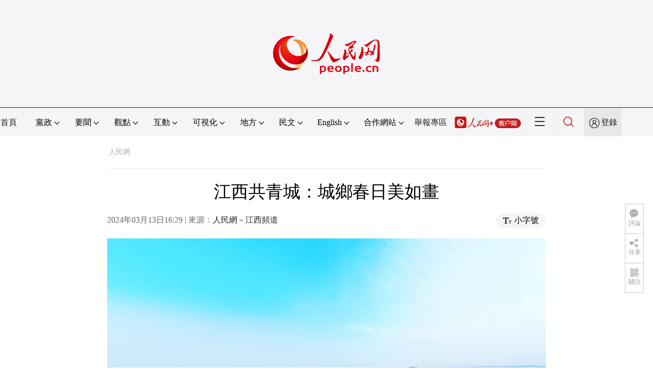

--- FILE ---
content_type: text/html
request_url: http://jx.people.com.cn/BIG5/n2/2024/0313/c190260-40774278.html
body_size: 9266
content:
<!DOCTYPE html PUBLIC "-//W3C//DTD XHTML 1.0 Transitional//EN" "http://www.w3.org/TR/xhtml1/DTD/xhtml1-transitional.dtd">
<html xmlns="http://www.w3.org/1999/xhtml">
<head>
<meta http-equiv="content-type" content="text/html;charset=UTF-8"/>
<meta http-equiv="Content-Language" content="utf-8" />
<meta content="all" name="robots" />
<title>江西共青城：城鄉春日美如畫--江西--人民網 </title>
<meta name="renderer" content="webkit" />
<meta http-equiv="X-UA-Compatible" content="IE=Edge" />
<meta name="viewport" content="width=device-width,initial-scale=1.0,minimum-scale=1.0,maximum-scale=1.0" />
<meta name="keywords" content="" />
<meta name="description" content="人民網共青城3月13日電近日，航拍下的江西省共青城市，青山綠水，田園如畫，步步皆景、處處是畫，城鄉面貌日新月異，一幅幅宜居宜業宜游的美麗畫卷正徐徐展開。近年來，共青城市大力推進城鄉人居環境整治，推動城" />
<meta name="copyright" content="人民網版權所有" />
<meta name="filetype" content="0">
<meta name="publishedtype" content="1">
<meta name="pagetype" content="1">
<meta name="catalogs" content="L_190260">
<meta name="contentid" content="L_40774278">
<meta name="publishdate" content="2024-03-13">
<meta name="author" content="L_2618">
<meta name="editor" content="L_2618">
<meta name="source" content="來源：人民網－江西頻道 原創稿">
<meta name="sourcetype" content="105">
<link href="http://www.people.com.cn/img/2020fenxiang/css/share2020.css" type="text/css" rel="stylesheet" media="all" />
<link href="http://www.people.com.cn/img/2020wbc/css/pagepicdf.css" type="text/css" rel="stylesheet" media="all" />
<link href="http://www.people.com.cn/img/2020peopleindex/css/pagetyn5.css" type="text/css" rel="stylesheet" media="all" />
<link href="http://www.people.com.cn/img/2020wbc/css/compatiblepic.css" type="text/css" rel="stylesheet" media="all" />
</head>
<body>
<img src="http://www.people.com.cn/img/2020peopleindex/img/logo_share_ap.jpg" width="200" height="200" class="hide share-img" />
<div class="main">
	<!--頭部-->
    <div class="header cf">
        <div class="layout">
            <a href="http://www.people.cn" target="_blank"><img src="/img/2020wbc/imgs/logo.png" alt="人民網" title="人民網" /></a>
        </div>
    </div>
    <div class="wb_line"></div>
	<!--導航-->
    <div class="rm_nav cf" id="rm_topnav">
        <div class="layout rm_nav_con cf">
			<div class="col col-1">
				<ul class="cf"><li class="shouye"><a href="http://www.people.com.cn" target="_blank">首頁</a></li>
<li class="menu_item">
    <span>黨政<img src="/img/2020peopleindex/img/arrow2.png" class="zhuan" /></span>
    <div>
        <ul>
            <li><a href="http://cpc.people.com.cn/" target="_blank">黨網 · 時政</a></li>
            <li><a href="http://renshi.people.com.cn/" target="_blank">人事</a></li>
            <li><a href="http://fanfu.people.com.cn/" target="_blank">反腐</a></li>
            <li><a href="http://theory.people.com.cn/" target="_blank">理論</a></li>
            <li><a href="http://dangshi.people.com.cn/" target="_blank">黨史</a></li>
            <li><a href="http://dangjian.people.com.cn/" target="_blank">黨建</a></li>
        </ul>
    </div>
</li><li class="menu_item">
        <span>要聞<img src="/img/2020peopleindex/img/arrow2.png" class="zhuan" /></span>
        <div class="xinwen">
            <ul>
                <li><a href="http://finance.people.com.cn/" target="_blank">經濟 · 科技</a></li>
                <li><a href="http://society.people.com.cn/" target="_blank">社會 · 法治</a></li>
                <li><a href="http://ent.people.com.cn/" target="_blank">文旅 · 體育</a></li>
                <li><a href="http://health.people.com.cn/" target="_blank">健康 · 生活</a></li>
                <li><a href="http://world.people.com.cn/" target="_blank">國際</a></li>
                <li><a href="http://military.people.com.cn/" target="_blank">軍事</a></li>
                <li><a href="http://hm.people.com.cn/" target="_blank">港澳</a></li>
                <li><a href="http://tw.people.com.cn/" target="_blank">台灣</a></li>
                <li><a href="http://edu.people.com.cn/" target="_blank">教育</a></li>
                <li><a href="http://house.people.com.cn/" target="_blank">房產</a></li>
<li><a href="http://lxjk.people.cn/BIG5/index.html" target="_blank">科普</a></li>
            </ul>
        </div>
    </li><li class="menu_item">
    <span>觀點<img src="/img/2020peopleindex/img/arrow2.png" class="zhuan" /></span>
    <div>
        <ul>
            <li><a href="http://opinion.people.com.cn/BIG5/223228/index.html" target="_blank">人民網評</a></li>
            <li><a href="http://opinion.people.com.cn/BIG5/8213/420650/index.html" target="_blank">三評</a></li>
            <li><a href="http://opinion.people.com.cn/BIG5/427456/index.html" target="_blank">人民財評</a></li>
            <li><a href="http://opinion.people.com.cn/BIG5/431649/index.html" target="_blank">人民來論</a></li>            
            <li><a href="http://fangtan.people.com.cn/" target="_blank">人民訪談</a></li>
        </ul>
    </div>
</li><li class="menu_item">
        <span>互動<img src="/img/2020peopleindex/img/arrow2.png" class="zhuan" /></span>
        <div>
            <ul>
                <li><a href="http://liuyan.people.com.cn/" target="_blank">領導留言板</a></li>
                <li><a href="http://bbs1.people.com.cn/" target="_blank">強國論壇</a></li>
                <li><a href="https://weiquan.people.com.cn/#/" target="_blank">維權</a></li>                
            </ul>
        </div>
    </li><li class="menu_item">
	<span>可視化<img src="/img/2020peopleindex/img/arrow2.png" class="zhuan" /></span>
	<div>
		<ul>
			<li><a href="http://v.people.cn/" target="_blank">視頻</a></li>
			<li><a href="http://pic.people.com.cn/" target="_blank">圖片</a></li>
			<li><a href="http://graphicnews.people.com.cn/" target="_blank">圖解</a></li>
			<li><a href="http://art.people.com.cn/" target="_blank">靈境·人民藝術館</a></li>
		</ul>
	</div>
</li><li class="menu_item">
    <span>地方<img src="/img/2020peopleindex/img/arrow2.png" class="zhuan" /></span>
    <div>
    <ul class="df">
        <li><a href="http://bj.people.com.cn/" target="_blank">京</a></li>
        <li><a href="http://tj.people.com.cn/" target="_blank">津</a></li>
        <li><a href="http://he.people.com.cn/" target="_blank">冀</a></li>
        <li><a href="http://sx.people.com.cn/" target="_blank">晉</a></li>
        <li><a href="http://nm.people.com.cn/" target="_blank">蒙</a></li>
        <li><a href="http://ln.people.com.cn/" target="_blank">遼</a></li>
        <li><a href="http://jl.people.com.cn/" target="_blank">吉</a></li>
        <li><a href="http://hlj.people.com.cn/" target="_blank">黑</a></li>
        <li><a href="http://sh.people.com.cn/" target="_blank">滬</a></li>
        <li><a href="http://js.people.com.cn" target="_blank">蘇</a></li>
        <li><a href="http://zj.people.com.cn/" target="_blank">浙</a></li>
        <li><a href="http://ah.people.com.cn/" target="_blank">皖</a></li>
        <li><a href="http://fj.people.com.cn/" target="_blank">閩</a></li>
        <li><a href="http://jx.people.com.cn/" target="_blank">贛</a></li>
        <li><a href="http://sd.people.com.cn/" target="_blank">魯</a></li>
        <li><a href="http://henan.people.com.cn/" target="_blank">豫</a></li>
        <li><a href="http://hb.people.com.cn/" target="_blank">鄂</a></li>
        <li><a href="http://hn.people.com.cn/" target="_blank">湘</a></li>
        <li><a href="http://gd.people.com.cn/" target="_blank">粵</a></li>
        <li><a href="http://gx.people.com.cn/" target="_blank">桂</a></li>
        <li><a href="http://hi.people.com.cn/" target="_blank">瓊</a></li>
        <li><a href="http://cq.people.com.cn/" target="_blank">渝</a></li>
        <li><a href="http://sc.people.com.cn/" target="_blank">川</a></li>
        <li><a href="http://gz.people.com.cn/" target="_blank">黔</a></li>
        <li><a href="http://yn.people.com.cn/" target="_blank">滇</a></li>
        <li><a href="http://xz.people.com.cn/" target="_blank">藏</a></li>
        <li><a href="http://sn.people.com.cn/" target="_blank">陝</a></li>
        <li><a href="http://gs.people.com.cn/" target="_blank">甘</a></li>
        <li><a href="http://qh.people.com.cn/" target="_blank">青</a></li>
        <li><a href="http://nx.people.com.cn/" target="_blank">寧</a></li>
        <li><a href="http://xj.people.com.cn/" target="_blank">新</a></li>
        <li><a href="http://sz.people.com.cn/" target="_blank">鵬</a></li>
        <li><a href="http://www.rmxiongan.com/" target="_blank">雄安</a></li>
    </ul>
    </div>
</li><li class="language"><span>民文<img src="/img/2020peopleindex/img/arrow2.png" class="zhuan" /></span>
<div>
<ul class="dyz">
    <li><a href="http://mongol.people.com.cn/" target="_blank"><img src="/img/2020peopleindex/img/dyz/01.png" class="meng" /></a></li>
    <li><a href="http://tibet.people.com.cn/" target="_blank"><img src="/img/2020peopleindex/img/dyz/02.png" /></a></li>
    <li><a href="http://uyghur.people.com.cn/" target="_blank"><img src="/img/2020peopleindex/img/dyz/03.png" /></a></li>
    <li><a href="http://kazakh.people.com.cn/" target="_blank"><img src="/img/2020peopleindex/img/dyz/04.png" /></a></li>
    <li><a href="http://korean.people.com.cn/" target="_blank"><img src="/img/2020peopleindex/img/dyz/05.png" /></a></li>
    <li><a href="http://yi.people.com.cn/" target="_blank"><img src="/img/2020peopleindex/img/dyz/06.png" /></a></li>
    <li><a href="http://sawcuengh.people.com.cn/" target="_blank"><img src="/img/2020peopleindex/img/dyz/07.png" /></a></li>
    <li><a href="http://www.people.com.cn/BIG5/" target="_blank"><img src="/img/2020peopleindex/img/dyz/08.png" /></a></li>    
</ul>
</div>
</li><li class="language"><span>English<img src="/img/2020peopleindex/img/arrow2.png" class="zhuan" /></span>
<div>
<ul class="dyz">
    <li class="wy"><a href="http://en.people.cn/" target="_blank"><img src="/img/2020peopleindex/img/dyz/09.png" /></a></li>
    <li class="wy"><a href="http://j.people.com.cn/" target="_blank"><img src="/img/2020peopleindex/img/dyz/10.png" /></a></li>
    <li class="wy"><a href="http://french.peopledaily.com.cn/" target="_blank"><img src="/img/2020peopleindex/img/dyz/11.png" /></a></li>
    <li class="wy"><a href="http://spanish.peopledaily.com.cn/" target="_blank"><img src="/img/2020peopleindex/img/dyz/12.png" /></a></li>
    <li class="wy"><a href="http://russian.people.com.cn/" target="_blank"><img src="/img/2020peopleindex/img/dyz/13.png" /></a></li>
    <li class="wy"><a href="http://arabic.people.com.cn/" target="_blank"><img src="/img/2020peopleindex/img/dyz/14.png" /></a></li>
    <li class="wy"><a href="http://kr.people.com.cn/" target="_blank"><img src="/img/2020peopleindex/img/dyz/15.png" /></a></li>
    <li class="wy"><a href="http://german.people.com.cn/" target="_blank"><img src="/img/2020peopleindex/img/dyz/16.png" /></a></li>
    <li class="wy"><a href="http://portuguese.people.com.cn/" target="_blank"><img src="/img/2020peopleindex/img/dyz/17.png" /></a></li>
    <li class="wy"><a href="http://www.swahili.people.cn/" target="_blank"><img src="/img/2020peopleindex/img/dyz/19.png" /></a></li>
    <li class="wy"><a href="http://www.italian.people.cn/" target="_blank"><img src="/img/2020peopleindex/img/dyz/20.png" /></a></li>
    <li class="wy"><a href="http://www.kaz.people.cn/" target="_blank"><img src="/img/2020peopleindex/img/dyz/21.png" /></a></li>
    <li class="wy"><a href="http://www.thai.people.cn/" target="_blank"><img src="/img/2020peopleindex/img/dyz/taiy4.png" /></a></li>
    <li class="wy"><a href="http://www.malay.people.cn/" target="_blank"><img src="/img/2020peopleindex/img/dyz/maly.png" /></a></li>
    <li class="wy"><a href="http://www.greek.people.cn/" target="_blank"><img src="/img/2020peopleindex/img/dyz/xila.png" /></a></li>
</ul>
</div>
</li><li class="menu_itemth dhfj"><span>合作網站<img src="/img/2020peopleindex/img/arrow2.png" class="zhuan" /></span>
<div>
    <ul class="hzwz">
        <li><a href="http://cpc.people.com.cn/BIG5/69112/113427/index.html" target="_blank">毛主席紀念堂</a></li>
        <li><a href="http://zhouenlai.people.cn/" target="_blank">周恩來紀念網</a></li>
        <li><a href="http://www.dengxiaopingnet.com/" target="_blank">鄧小平紀念網</a></li>
        <li style="display:none;"><a href="http://npc.people.com.cn/" target="_blank">人大新聞網</a></li>
        <li><a href="http://acftu.people.com.cn/" target="_blank">工會新聞網</a></li>
        <li><a href="http://www.chinaql.org/BIG5/index.html" target="_blank">中國僑聯</a></li>
        <li><a href="https://www.xuexi.cn/" target="_blank">學習強國</a></li>
        <li><a href="http://www.dswxyjy.org.cn/" target="_blank">中共中央黨史和文獻研究院</a></li>
        <li><a href="http://www.12380.gov.cn/" target="_blank">中組部12380舉報網</a></li>
        <li><a href="http://www.nopss.gov.cn/" target="_blank">全國哲學社科工作辦</a></li>
        <li style="display:none;"><a href="http://tyzx.people.cn/" target="_blank">中國統一戰線新聞網</a></li>
        <li><a href="http://www.qizhiwang.org.cn/" target="_blank">旗幟網</a></li>
        <li><a href="http://www.gjbmj.gov.cn/" target="_blank">國家保密局</a></li>
        <li><a href="http://kpzg.people.com.cn/" target="_blank">科普中國</a></li>
        <li><a href="http://ip.people.com.cn/" target="_blank">知識產權</a></li>
<li><a href="http://ent.people.com.cn/BIG5/436846/441076/index.html" target="_blank">文化企業社會責任報告發布平台</a></li>
<li><a href="http://www.minge.gov.cn/" target="_blank">中國國民黨革命委員會</a></li>
        <li style="display:none"><a href="http://rwdl.people.cn/" target="_blank">中國國家人文地理</a></li>
    </ul>
</div>
</li>
<li class="jubao"><a href="https://www.12377.cn/" target="_blank">舉報專區</a></li><li class="nav_jia"><a href="http://www.people.cn/app/download.html" target="_blank"><img src="/img/2020peopleindex/img/rmwjia1.png" alt=""></a></li><li class="nav_more"><img src="/img/2020peopleindex/img/more2.png" alt=""></li><li class="sou"><a href="http://search.people.cn/" target="_blank"><img src="/img/2020peopleindex/img/sou1.png" alt=""></a></li><li class="Sign" id="login_button"><em></em><a href="http://sso.people.com.cn/login?fromUrl=http://people.com.cn" target="_blank">登錄</a></li>
                <div class="p_login" id="p_login">
                    <div class="jiao"></div>
                    <div id="txz_dlh">
                        <div class="lg_up">
                            <span><img src="/img/2020peopleindex/img/dltx1.png" width="30" height="30" alt=""></span><em id="loginMsg"></em>
                        </div>
                        <div class="lg_down">
                            <a id="logout" target="_self">退出</a>
                        </div>
                    </div>
                </div></ul>
			</div>
		</div>
	</div>
    <div class="nav_more_con cf">
		<i class="more_btn"></i>
		<div class="layout cf">
			<h1 class="cf"><img src="/img/2020peopleindex/img/logo_red.png" alt=""></h1><ul class="cf">
            	<li><a href="http://www.people.cn/app/download.html" target="_blank"><img src="/img/2020peopleindex/img/icon_more0.png" alt="">人民網+</a></li>
				<li><a href="http://cpc.people.com.cn/" target="_blank"><img src="/img/2020peopleindex/img/icon_more1.png" alt="">中國共產黨新聞網</a></li>
				<li><a href="http://liuyan.people.com.cn/" target="_blank"><img src="/img/2020peopleindex/img/icon_more2.png" alt="">領導留言板</a></li>
				<li><a href="http://bbs1.people.com.cn/board/1.html" target="_blank"><img src="/img/2020peopleindex/img/icon_more3.png" alt="">強國論壇</a></li>
				<li><a href="http://v.people.cn/" target="_blank"><img src="/img/2020peopleindex/img/icon_more4.png" alt="">人民視頻</a></li>
			</ul><h3 class="cf">人民日報報系</h3>
<div class="more_con cf">
    <a href="http://paper.people.com.cn/rmrb/index.html" target="_blank">人民日報</a>
    <a href="http://paper.people.com.cn/rmrbhwb/paperindex.htm" target="_blank">人民日報海外版</a>
    <a href="http://www.cnautonews.com/" target="_blank">中國汽車報</a>
    <a href="http://paper.people.com.cn/zgnyb/paperindex.htm" target="_blank">中國能源報</a>
    <a href="http://paper.people.com.cn/jksb/paperindex.htm" target="_blank">健康時報</a>
    <a href="http://www.stcn.com/" target="_blank">証券時報</a>
    <a href="http://www.ifnews.com/" target="_blank">國際金融報網</a>
    <a href="http://paper.people.com.cn/fcyym/paperindex.htm" target="_blank">諷刺與幽默</a>
    <a href="http://paper.people.com.cn/zgcsb/paperindex.htm" target="_blank">中國城市報</a>
    <a href="http://paper.people.com.cn/xwzx/paperindex.htm" target="_blank">新聞戰線</a>
    <a href="http://paper.people.com.cn/rmlt/paperindex.htm" target="_blank">人民論壇</a>
    <a href="http://www.hqrw.com.cn/" target="_blank">環球人物</a>
    <a href="http://www.ceweekly.cn/" target="_blank">中國經濟周刊</a>
    <a href="http://www.msweekly.com/" target="_blank">民生周刊</a>
    <a href="http://www.gjrwls.com/" target="_blank">國家人文歷史</a>
    <a href="http://paper.people.com.cn/rmzk/paperindex.htm" target="_blank">人民周刊</a>
<a href="http://www.rmsznet.com/" target="_blank">人民數字</a>
</div><h3 class="cf">旗下網站</h3>
<div class="more_con cf">
<a href="http://sklccc.com.cn/" target="_blank">國家重點實驗室</a>
<a href="http://www.huanqiu.com/" target="_blank">環球網</a>
<a href="http://www.haiwainet.cn/" target="_blank">海外網</a>
<a href="http://vip.people.com.cn/" target="_blank">人民圖片</a>
<a href="https://visual.people.cn/editorial" target="_blank">人民視覺</a>    
<a href="http://yjy.people.com.cn/" target="_blank">人民網研究院</a>
</div></div>
	</div>
	<!--路徑-->
	<div class="lypic route cf" id="rwb_navpath">
		<a href="http://www.people.com.cn/" class="clink">人民網</a>
	</div>
	<!--內容-->
	<div class="lypic rm_txt cf">
		<div class="col col-1">
			<h3 class="pre"></h3>
			<h1 id="newstit">江西共青城：城鄉春日美如畫</h1>
			<h4 class="sub"></h4>
			<div class="author cf"></div>
			<div class="channel cf">
				<div class="col-1-1 fl">
					2024年03月13日16:29 | 來源：<a href="http://jx.people.com.cn/" target="_blank">人民網－江西頻道</a>
				</div>
				<div class="col-1-2 fr">
					<span class="rm_type"><img src="/img/2020wbc/imgs/icon_type.png" alt=""><i>小字號</i></span>
				</div>
			</div>
            <div class="pic_data clearfix" id="picG">
               <span class="a_left"></span>
               <span class="a_right"></span>
                <img src="/NMediaFile/2024/0313/LOCAL1710318588294W05EHU8LPA.jpg" border="0" alt="航拍共青城市城區一角。潘成攝" ><div class="text_show_img">航拍共青城市城區一角。潘成攝</div>
                <div class="page_c">
                    <div class="page_n"><a href="/BIG5/n2/2024/0313/c190260-40774278.html">1</a><a href="/BIG5/n2/2024/0313/c190260-40774278-2.html">2</a><a href="/BIG5/n2/2024/0313/c190260-40774278-3.html">3</a><a href="/BIG5/n2/2024/0313/c190260-40774278-4.html">4</a><a href="/BIG5/n2/2024/0313/c190260-40774278-5.html">5</a><a href="/BIG5/n2/2024/0313/c190260-40774278-6.html">6</a><a href="/BIG5/n2/2024/0313/c190260-40774278-7.html">7</a><a href="/BIG5/n2/2024/0313/c190260-40774278-2.html" id="next">下一頁</a></div>
                </div>
                <div class="xianshi"></div>                
            </div>
			<div class="rm_txt_con cf">
                <p style="text-indent: 2em;">人民網共青城3月13日電 近日，航拍下的江西省共青城市，青山綠水，田園如畫，步步皆景、處處是畫，城鄉面貌日新月異，一幅幅宜居宜業宜游的美麗畫卷正徐徐展開。</p>
<p style="text-indent: 2em;">近年來，共青城市大力推進城鄉人居環境整治，推動城鄉環境面貌不斷提質升級，城鄉美了、環境亮了、心舒暢了、大家笑了，生活品質越來越高，群眾的幸福感、滿意度大大提升。（邱燁、潘成）</p>
<p style="text-indent: 2em;"></p>
                <p class="edit cf">(責編：毛思遠、帥筠)</p>
				<p class="paper_num"><span></span><em class="section-common-share-wrap">分享讓更多人看到 <i class="btn_share_common"><img src="/img/2020wbc/imgs/share.png" alt=""></i> </em></p>
			</div>
			
		</div>
		<div class="col col-2 fr" style="display:none;">
			<div id="jiansuo"></div>
			<div class="rm_ranking cf">
				<h3>熱門排行</h3>
				<b></b>				
				<ul class="rm_ranking_list gray cf"><li><span>1</span><a href="/BIG5/n2/2024/0310/c190260-40770407.html" title="萬廣明代表：以進促穩 推動經濟社會高質量發展" target="_blank">萬廣明代表：以進促穩 推動經濟社會高質…</a></li><li><span>2</span><a href="/BIG5/n2/2024/0309/c190260-40769884.html" title="蔣文定代表：堅定不移走好生態優先、綠色發展之路" target="_blank">蔣文定代表：堅定不移走好生態優先、綠色…</a></li><li><span>3</span><a href="/BIG5/n2/2024/0307/c190267-40767229.html" title="江西代表團傳達學習習近平總書記在參加江蘇代表團審議時的重要講話精神" target="_blank">江西代表團傳達學習習近平總書記在參加江…</a></li><li><span>4</span><a href="/BIG5/n2/2024/0308/c190260-40769453.html" title="敖宏委員：以企業高質量發展助推地方經濟活力躍升" target="_blank">敖宏委員：以企業高質量發展助推地方經濟…</a></li><li><span>5</span><a href="/BIG5/n2/2024/0309/c190260-40769886.html" title="胡雪梅代表：打造“千館之城” 把“千年瓷都”這張靚麗名片擦得更亮" target="_blank">胡雪梅代表：打造“千館之城” 把“千年…</a></li><li><span>6</span><a href="/BIG5/n2/2024/0309/c190260-40770049.html" target="_blank">江西蓮花：大地春意濃 秀美鄉村入畫來</a></li><li><span>7</span><a href="/BIG5/n2/2024/0307/c190260-40767832.html" title="尹忠代表：扎緊“糧袋子” 兜牢“菜籃子” 建好“新村子” 走出鄉村振興新路子" target="_blank">尹忠代表：扎緊“糧袋子” 兜牢“菜籃子…</a></li><li><span>8</span><a href="/BIG5/n2/2024/0308/c337828-40769519.html" title="【視頻】江西聯通：深化數字技術融合創新 為新質生產力蓄勢賦能" target="_blank">【視頻】江西聯通：深化數字技術融合創新…</a></li><li><span>9</span><a href="/BIG5/n2/2024/0310/c190260-40770402.html" title="羅嗣海代表：高校要為發展新質生產力提供人才與科技支撐" target="_blank">羅嗣海代表：高校要為發展新質生產力提供…</a></li><li><span>10</span><a href="/BIG5/n2/2024/0309/c190260-40769947.html" title="劉勇代表：建設數智化堅強電網，更好保障能源安全、服務“雙碳”目標" target="_blank">劉勇代表：建設數智化堅強電網，更好保障…</a></li></ul>
			</div>
		</div>
	</div>
	<!--footer-->
	<div class="rm_footer cf">
		<!--information-->
		<div class="w1200 information clearfix">
<p><a href="http://www.people.com.cn/BIG5/1018/22259/index.html" target="_blank">人民日報社概況</a>
<span class="xian">|</span>
<a href="http://www.people.com.cn/BIG5/50142/420117/index.html" target="_blank">關於人民網</a>
<span class="xian">|</span>
<a href="http://hr.peopledaily.com.cn/" target="_blank">報社招聘</a>
<span class="xian">|</span>
<a href="http://job.people.com.cn/" target="_blank">招聘英才</a>
<span class="xian">|</span>
<a href="http://www.people.com.cn/BIG5/208743/403202/index.html" target="_blank">廣告服務</a>
<span class="xian">|</span>
<a href="http://www.people.com.cn/BIG5/208743/403202/403212/index.html" target="_blank">合作加盟</a>
<span class="xian">|</span>
<a href="http://gonggao.people.com.cn/" target="_blank">供稿服務</a>
<span class="xian">|</span>
<a href="http://data.people.com.cn/" target="_blank">數據服務</a>
<span class="xian">|</span>
<a href="http://www.people.com.cn/n/2013/1227/c373005-23961344.html" target="_blank">網站聲明</a>
<span class="xian">|</span>
<a href="http://www.people.com.cn/n1/2019/0308/c420117-30965009.html" target="_blank">網站律師</a>
<span class="xian">|</span>
<a href="http://sso.people.com.cn/resource/html/userInforPro.html" target="_blank">信息保護</a>
<span class="xian">|</span>
<a href="http://kf.people.com.cn/" target="_blank">聯系我們</a></p>
<p>人民日報違法和不良信息舉報電話：010-65363263&nbsp;&nbsp;&nbsp;&nbsp;舉報郵箱：<a href="mailto:jubao@people.cn" target="_blank">jubao@people.cn</a></p>
<p>人民網服務郵箱：<a href="mailto:kf@people.cn" target="_blank">kf@people.cn</a>&nbsp;&nbsp;&nbsp;&nbsp;違法和不良信息舉報電話：010-65363636&nbsp;&nbsp;&nbsp;&nbsp;舉報郵箱：<a href="mailto:rmwjubao@people.cn" target="_blank">rmwjubao@people.cn</a></p>
<p><a href="http://www.people.com.cn/img/2014xuke/2018hlwxw.html" target="_blank">互聯網新聞信息服務許可証10120170001</a>&nbsp;&nbsp;|&nbsp;&nbsp;<a href="http://www.people.com.cn/img/2014xuke/2018zzdxxkz.html" target="_blank">增值電信業務經營許可証B1-20060139</a>&nbsp;&nbsp;|&nbsp;&nbsp;<a href="http://www.people.com.cn/img/2019peopleindex/html/gbds2019.html" target="_blank">廣播電視節目制作經營許可証（廣媒）字第172號</a></p>
<p><a href="http://www.people.com.cn/img/2011zzzs/2018xxwlcb.htm" target="_blank">信息網絡傳播視聽節目許可証0104065</a>&nbsp;|&nbsp;<a href="http://www.people.com.cn/img/2014xuke/2018wlwh.html" target="_blank">網絡文化經營許可証 京網文[2020]5494-1075號</a>&nbsp;|&nbsp;<a href="http://www.people.com.cn/img/2014xuke/2018wlcb.html" target="_blank">網絡出版服務許可証（京）字121號</a>&nbsp;|&nbsp;<a href="http://www.people.com.cn/img/2014xuke/2018icp.html" target="_blank">京ICP証000006號</a>&nbsp;|&nbsp;<a href="http://www.beian.gov.cn/portal/registerSystemInfo?recordcode=11000002000008" target="_blank">京公網安備11000002000008號</a></p>
<p class="copyright">
    人 民 網 股 份 有 限 公 司 版 權 所 有 ，未 經 書 面 授 權 禁 止 使 用<br />
    Copyright &copy; 1997-2024 by www.people.com.cn. all rights reserved
</p>
<p class="attestation">
<a href="http://www.people.com.cn/img/2014xuke/2018icp.html" target="_blank"><img src="/img/2020peopleindex/img/copy_icon1.png" alt=""></a>
<a href="https://ss.knet.cn/verifyseal.dll?sn=e12050911010020686307708&ct=df&a=1&pa=980951" target="_blank"><img src="/img/2020peopleindex/img/copy_icon2.png" alt=""></a>
<a href="http://si.trustutn.org/info?sn=470170320027574551118&certType=1" target="_blank"><img src="/img/2020peopleindex/img/copy_icon3.png" alt=""></a>
<a href="http://www.itrust.org.cn/home/index/itrust_certifi/wm/2710933198.html" target="_blank"><img src="/img/2020peopleindex/img/copy_icon4.png" alt=""></a>
</p>
</div>
	</div>
	<div class="txt_float_r">
		<ul>
			<li class="btn_comment">
				<span><em></em>評論</span>
				<div class="share_con"><a href="http://bbs1.people.com.cn/board/1.html" target="_blank"><img src="/img/2020wbc/imgs/share_bbs.png" alt=""></a></div>
			</li>
			<li class="btn_share section-common-share-wrap">
				<span class="btn_share_common"><em></em>分享</span>
			</li>
			<li class="btn_follow">
				<span><em></em>關注</span>
				<div class="share_con">
					<i><strong class="active">微信</strong><strong>微博</strong><strong>快手</strong></i>
					<div style="display: block;">
						<img src="/img/2020wbc/imgs/sj_wx.jpg" width="54" height="54" alt="">
						<b>第一時間為您推送權威資訊</b>
					</div>
					<div style="display: none;">
						<img src="/img/2020wbc/imgs/sj_wb.jpg" width="54" height="54" alt="">
						<b>報道全球 傳播中國</b>
					</div>
                    <div style="display: none;">
						<img src="/img/2020wbc/imgs/sj_ks.png" width="54" height="54" alt="">
						<b>關注人民網，傳播正能量</b>
					</div>
				</div>
			</li>
		</ul>
	</div>
</div>
<script type="text/javascript" src='http://tools.people.com.cn/libs/jquery/1.7.1/jquery-1.7.1.min.js'></script>
<style type="text/css">
.topb{position:fixed; bottom:80px; right:20px;font-size:18px; font-family:"Microsoft YaHei";background:url(http://www.people.com.cn/img/2020peopleindex/img/topb.png) no-repeat top center; width:90px; height:50px; line-height:50px; padding-left:40px;cursor:pointer; display:none;z-index:111}
.topb:hover{color:#fff;background:url(http://www.people.com.cn/img/2020peopleindex/img/topba.png) no-repeat top center;}
</style><div class="topb">返回頂部</div><script type="text/javascript">
$(document).ready(function() {
	$(document).scroll(function(){
		var bkTop=$(this).scrollTop();
		if(bkTop > 200){
			$(".topb").show()
		}
		else{
			$(".topb").hide()	
		}			
	})	
	$(".topb").click(function(){
        $('html , body').animate({scrollTop: 0},500);
    });	
});
</script>
<script type="text/javascript">
var dsnum;
$(function () { 
  (function ($) {
   $.getUrlParam = function (name) {
    var reg = new RegExp("(^|&)" + name + "=([^&]*)(&|$)");
    var r = window.location.search.substr(1).match(reg);
    if (r != null) return unescape(r[2]); return null;
   }
  })(jQuery);
  dsnum= $.getUrlParam('page');
});
$(document).ready(function(e) {
   //debug
   var cl=function(n){
	   console.log(n);
	}
   //img width height
   var imgWidth = $(".pic_data img").width(); 
   $(window).resize(function() {
	   var screenWidth = document.body.clientWidth;
	   //cl(screenWidth)
	   if(screenWidth<860){
		  $(".pic_data").css({width:"95%"})
		  $(".pic_data img").css({width:"100%",height:"auto"}) 
	   }else{
		  $(".pic_data").css({width:"860px"})
	   }
   })
   //show text
   $(".xianshi").toggle(
     function(){
		 $(".text_show_img").css({height:"auto"});
		 $(".xianshi").addClass("xianshi1");
	 },
	 function(){
	    $(".text_show_img").css({height:"40px"});
		$(this).removeClass("xianshi1");
	 }
   )
   var pagea=$(".page_n a");
   var num_c = 10;
   var le_c = $(".page_n a").length;
   var pagen=parseInt((dsnum-1)/num_c);
   //console.log(pagen)
   pagea.removeClass("red");
   if(dsnum == null){	   
	   pagea.eq(0).addClass("red");
   }
   else{
	   pagea.eq(dsnum-1).addClass("red");
   }
   var wb_href = window.location.href;
   var wb_ym=wb_href.substring(wb_href.length-8, wb_href.length-5);
   if(wb_ym.indexOf('-') == 1){
   	   var index=wb_ym.lastIndexOf("\-");
		wb_ym=wb_ym.substring(index+1,wb_ym.length);
		pagea.removeClass("red");
		pagea.eq(wb_ym-1).addClass("red");
   }
   $(".page_n").append("<span class='more_list' title='\u67e5\u770b\u66f4\u591a'></span>");
   if(le_c<10){
		$(".more_list").detach();
   }
   pagea.hide();
   pagea.each(function(index, element){	
	if(index>=num_c*pagen && index<num_c*(pagen+1)){
		console.log(index)
		pagea.eq(index).show();
	}
   });    
   $(".more_list").toggle(
	function(){
		 pagea.each(function(index, element){
		  if(index>=num_c&&index<=19){
			  pagea.eq(index).show();
		  }else{
			pagea.eq(index).hide();
		  }
		});
   },
   function(){
	 pagea.each(function(index, element){
	  if(index>=20&&index<=le_c){
		  pagea.eq(index).show();  
	  }else{
		pagea.eq(index).hide();
	  }
    });
   },
   function(){
	 pagea.each(function(index, element){
	  if(index>=0&&index<=9){
		  pagea.eq(index).show();  
	  }else{
		pagea.eq(index).hide();
	  }
    });
   }
   )
});
</script>
<script type="text/javascript">
  $(document).ready(function() {
	 //獲取鼠標位置
	function mousePos(e){
    var x,y;
    var e = e||window.event;
    return {
    x:e.clientX+document.body.scrollLeft+document.documentElement.scrollLeft,
    y:e.clientY+document.body.scrollTop+document.documentElement.scrollTop
    };
    };

	var pic_url = $("#picG img").eq(0).attr("src");
	$("#pic_url").attr("href",pic_url);
    //鼠標手勢改變
	var G_str_widthpic = $(".pic_data").width();
	var G_str_widthpic_all = document.body.clientWidth;
	var G_str_srcpic = $(".pic_c img").attr("src");
	$("#yuantu").attr("href",G_str_srcpic);
	var next_link = $("#next").attr("href");
	var prev_link = $("#prev").attr("href");
	$(".pic_data").bind("mousemove",function(e){

	    if (mousePos(e).x<G_str_widthpic_all/2)
		 {
          $(this).addClass("cursor-left");
		  $(this).removeClass("cursor-right");
		  $(".a_left").show();
		  $(".a_right").hide();
		 }else if(mousePos(e).x>G_str_widthpic_all/2){
		  $(this).addClass("cursor-right");
		  $(".a_left").hide();
		  $(".a_right").show();
		 }
	});
	$(".pic_data").click(function(){
		  var className = $(this).attr("class");
		  //console.log(className);
		  if(className == "pic_data clearfix cursor-left"){
			if(prev_link!=undefined){
		      window.open(prev_link,"_self");
			}else{ 
			}
		  }
		  if(className == "pic_data clearfix cursor-right" || className == "pic_data clearfix cursor-left cursor-right"){
			if(next_link!=undefined){
		      window.open(next_link,"_self");
			}else{ 
			  //alert("已經是最后張了！！") 
			}
		  }
	 }) 
	//排行榜
	$(".pai_list li").eq(0).addClass("top");
	$(".pai_list li").eq(1).addClass("top");
	$(".pai_list li").eq(2).addClass("top");
   });
  </script>
<script src="/img/MAIN/2013/09/113727/loadScript.js" language="javascript" type="text/javascript"></script>
<script src="/img/MAIN/2013/09/113727/AdPopup.js" language="javascript" type="text/javascript"></script>
<script src="http://www.people.com.cn/img/2020peopleindex/js/rmwtyn3.js" charset="utf-8" type="text/javascript"></script>
<script src="http://www.people.com.cn/img/2020fenxiang/js/share_qr2020.js" type="text/javascript" charset="utf-8"></script>
<script src="http://www.people.com.cn/img/2020wbc/js/static.js" type="text/javascript" charset="utf-8"></script>
<script type="text/javascript" src="http://www.people.com.cn/img/2016wb/qqshare01.js"></script>
<script src="http://www.people.com.cn/img/2016wb/jweixin-1.0.0.js" type="text/javascript"></script>
<script type="text/javascript">
var str=document.getElementById("newstit").innerHTML;
str=str.replace(/&nbsp;/g," ")
str=str.replace(/&quot;/g,'"')
str=str.replace(/<br>/g,"")
var wxData = {
	"imgUrl": "http://www.people.com.cn/img/2016wb/images/logo_share.jpg", // 200x200
	"link": window.location.href,
	"desc": "人民網，網上的人民日報",
	"title": "" + str + ""
};
setShareInfo({
 title: "" + str + "",
 summary:"人民網，網上的人民日報",
 pic: "http://www.people.com.cn/img/2016wb/images/logo_share.jpg",
 url: window.location.href,         
});
</script>
<script src="http://www.people.com.cn/img/2016wb/WeiXinDatatit2020.js" type="text/javascript"></script>
<script src="http://tools.people.com.cn/css/2010tianrun/webdig_test.js" language="javascript" type="text/javascript" async></script>
<script defer async type="text/javascript" src="http://tools.people.com.cn/wza/assist.js?sid=2716&pos=left&bar=0"></script>
<img src="http://counter.people.cn:8000/f.gif?id=40774278" width=0 height=0 style="display:none;">
</body>
</html>